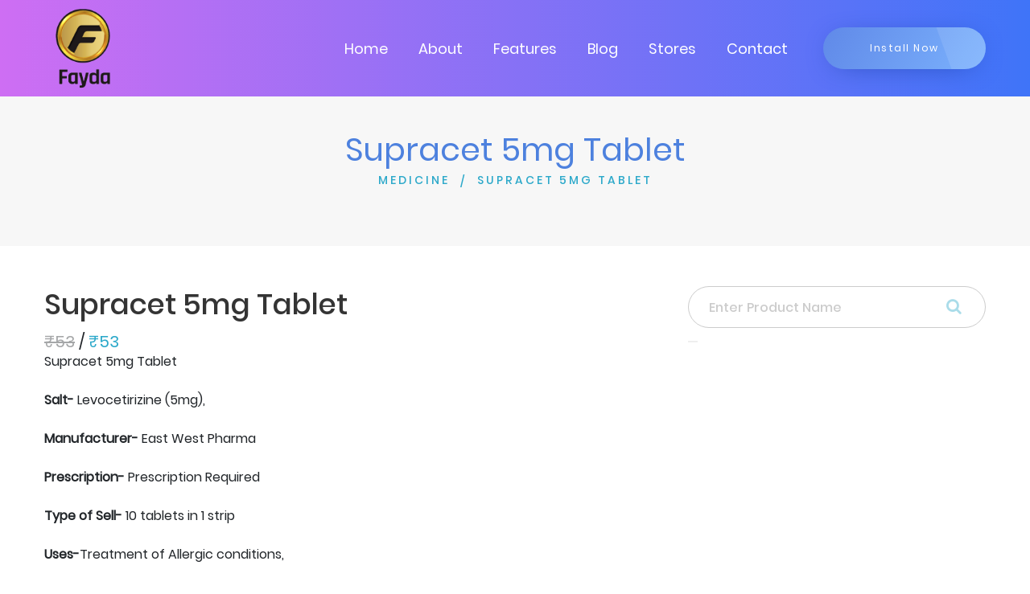

--- FILE ---
content_type: text/html; charset=utf-8
request_url: https://www.google.com/recaptcha/api2/aframe
body_size: 267
content:
<!DOCTYPE HTML><html><head><meta http-equiv="content-type" content="text/html; charset=UTF-8"></head><body><script nonce="1J-lCqWK2KTV6B0QmA3pdg">/** Anti-fraud and anti-abuse applications only. See google.com/recaptcha */ try{var clients={'sodar':'https://pagead2.googlesyndication.com/pagead/sodar?'};window.addEventListener("message",function(a){try{if(a.source===window.parent){var b=JSON.parse(a.data);var c=clients[b['id']];if(c){var d=document.createElement('img');d.src=c+b['params']+'&rc='+(localStorage.getItem("rc::a")?sessionStorage.getItem("rc::b"):"");window.document.body.appendChild(d);sessionStorage.setItem("rc::e",parseInt(sessionStorage.getItem("rc::e")||0)+1);localStorage.setItem("rc::h",'1769120500641');}}}catch(b){}});window.parent.postMessage("_grecaptcha_ready", "*");}catch(b){}</script></body></html>